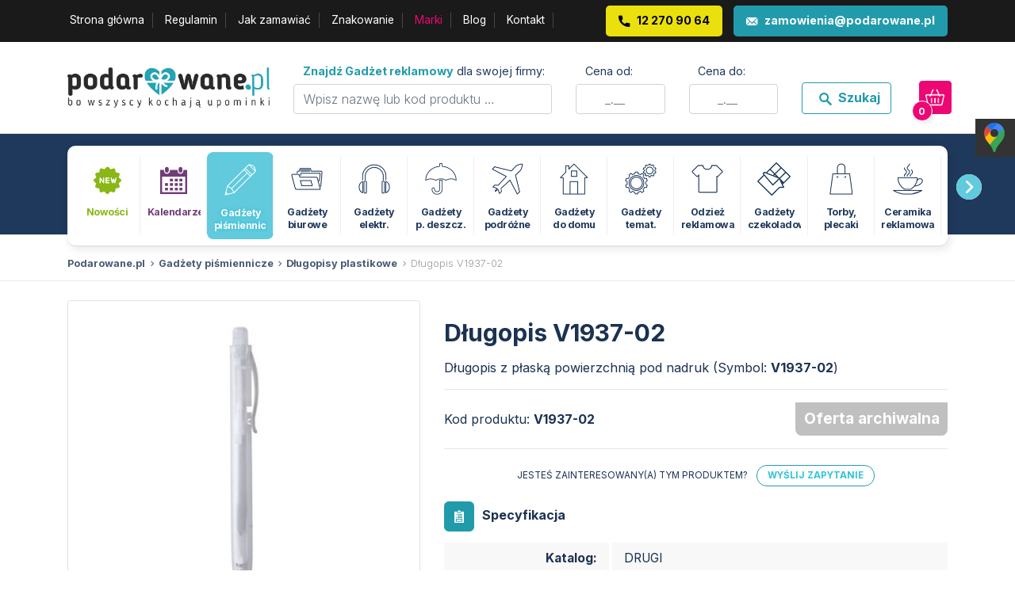

--- FILE ---
content_type: text/html; charset=utf-8
request_url: https://podarowane.pl/gadzety-reklamowe/artykuly-pismiennicze/dlugopisy-plastikowe/dlugopis-v1937-02.html
body_size: 9446
content:
<!DOCTYPE html>
<html lang="pl-PL" class="wf-loading">
<head><meta charset="UTF-8"><meta name="viewport" content="width=device-width, initial-scale=1.0"><style>.wf-loading{background:rgba(255,255,255,.3) url('/dist/images/anim-wait.gif') no-repeat center center;height:100%;overflow:hidden;opacity:.1;filter:blur(10px) grayscale(60%)}.wf-active *,.wf-inactive *{-webkit-transition:opacity 1s ease-out;-moz-transition:opacity 1s ease-out;-o-transition:opacity 1s ease-out;transition:opacity 1s ease-out}</style>
<link rel="stylesheet" href="/dist/css/all_styles-v3.css?apmmms"><script>var _base_url = '/';</script>
<title>Długopis V1937-02 - Podarowane.pl</title>

        <!-- Google tag (gtag.js) -->
        <script async src="https://www.googletagmanager.com/gtag/js?id=G-DK3EVXW98B"></script>
        <script>
        window.dataLayer = window.dataLayer || [];
        function gtag(){dataLayer.push(arguments);}
        gtag('js', new Date());

        gtag('config', 'G-DK3EVXW98B');
        </script>


        
<meta name="description" content="">
<meta property="og:site_name" content="PODAROWANE.PL">
<meta property="og:title" content="Długopis V1937-02">
<meta property="og:type" content="article">
<meta property="og:url" content="https://podarowane.pl/">
<meta property="og:image" content="https://podarowane.pl/static/frontend/images/podarowane-logo.png">
<meta property="og:description" content="">
<meta name="twitter:card" content="summary">
<meta name="twitter:title" content="Długopis V1937-02">
<meta name="twitter:url" content="https://podarowane.pl/">
<meta name="twitter:description" content="">
<meta name="twitter:image" content="https://podarowane.pl/static/frontend/images/podarowane-logo.png">
<meta name="verify-v1" content="2i4ardTIgvwRdO6kefkVChhFndlLcd70C8t8qQ7VqSo=">
<meta name="google-site-verification" content="djAOpGP9S31W4AxcLqj_HW-YuLnPlgKR36Vj_2A6ABo">
<!-- Google tag (gtag.js) -->
<script async src="https://www.googletagmanager.com/gtag/js?id=G-5MF1XSTHGK"></script><script>window.dataLayer=window.dataLayer || [];function gtag(){dataLayer.push(arguments);}gtag('js',new Date());gtag('config','G-5MF1XSTHGK');</script>
<meta name="robots" content="all"><link rel="canonical" href="https://podarowane.pl/gadzety-reklamowe/artykuly-pismiennicze/dlugopisy-plastikowe/dlugopis-v1937-02.html">
<meta name="revisit-after" content="1 days">
<meta name="GOOGLEBOT" content="NOODP">
<script type="application/ld+json">{
"@context": "http://schema.org",
"@type": "LocalBusiness",
"address": {"@type": "PostalAddress",
"addressLocality": "Rzeszotary",
"streetAddress": "Kasztanowa 26",
"postalCode": "32-040",
"addressRegion": "małopolskie"
},
"name": "Podarowane.pl",
"email": "zamowienia@podarowane.pl",
"telephone": "122709064",
"vatID": "9442247162",
"image": "https://podarowane.pl/static/frontend/images/podarowane-logo.png"
}</script>
<script type="application/ld+json">
{
"@context": "http://schema.org",
"@type": "WebSite",
"url": "https://podarowane.pl/",
"potentialAction": {
"@type": "SearchAction",
"target": "https://podarowane.pl/szukaj,f,{search_term_string},cena_od,0.00,cena_do,0.00,szukaj,1.html",
"query-input": "required name=search_term_string"
}
}
</script>
<link rel="apple-touch-icon" sizes="180x180" href="/static/frontend/favicons/apple-touch-icon.png?v=M4ymAENMKq">
<link rel="icon" type="image/png" sizes="32x32" href="/static/frontend/favicons/favicon-32x32.png?v=M4ymAENMKq">
<link rel="icon" type="image/png" sizes="16x16" href="/static/frontend/favicons/favicon-16x16.png?v=M4ymAENMKq">
<link rel="manifest" href="/static/frontend/favicons/manifest.json?v=M4ymAENMKq">
<link rel="mask-icon" href="/static/frontend/favicons/safari-pinned-tab.svg?v=M4ymAENMKq" color="#5bbad5">
<link rel="shortcut icon" href="/static/frontend/favicons/favicon.ico?v=M4ymAENMKq">
<meta name="apple-mobile-web-app-title" content="podarowane.pl">
<meta name="application-name" content="podarowane.pl">
<meta name="msapplication-config" content="/static/frontend/favicons/browserconfig.xml?v=M4ymAENMKq">
<meta name="theme-color" content="#23a3b4">
<meta class="viewport" name="viewport" content="width=device-width, initial-scale=1.0">
<meta http-equiv="X-UA-Compatible" content="IE=edge">
<link rel="dns-prefetch" href="//fonts.googleapis.com">
<link rel="preconnect" href="https://fonts.gstatic.com" crossorigin>
<script type="text/javascript">
if ( typeof WebFontConfig === "undefined" ) WebFontConfig = new Object();
WebFontConfig['google'] = {families: [
'Nunito:400,500,600,700,800:latin,latin-ext',
'Inter:100,300,400,500,700,900:latin,latin-ext'
]};
(function() {
var wf = document.createElement( 'script' );
wf.src = '//ajax.googleapis.com/ajax/libs/webfont/1.6.26/webfont.js';
wf.type = 'text/javascript';
wf.async = 'true';
var s = document.getElementsByTagName( 'script' )[0];
s.parentNode.insertBefore( wf, s );
})();
</script>
<!-- Facebook Pixel Code -->
<script>
!function(f,b,e,v,n,t,s)
{if(f.fbq)return;n=f.fbq=function(){n.callMethod?
n.callMethod.apply(n,arguments):n.queue.push(arguments)};
if(!f._fbq)f._fbq=n;n.push=n;n.loaded=!0;n.version='2.0';
n.queue=[];t=b.createElement(e);t.async=!0;
t.src=v;s=b.getElementsByTagName(e)[0];
s.parentNode.insertBefore(t,s)}(window,document,'script',
'https://connect.facebook.net/en_US/fbevents.js');
fbq('init', '1742034292504435');
fbq('track','PageView');
</script>
<noscript><img height="1" width="1" src="https://www.facebook.com/tr?id=1742034292504435&ev=PageView&noscript=1"/></noscript>
<!-- End Facebook Pixel Code -->
<!-- Google Tag Manager -->
<script>(function(w,d,s,l,i){w[l]=w[l]||[];w[l].push({'gtm.start':
new Date().getTime(),event:'gtm.js'});var f=d.getElementsByTagName(s)[0],
j=d.createElement(s),dl=l!='dataLayer'?'&l='+l:'';j.async=true;j.src=
'https://www.googletagmanager.com/gtm.js?id='+i+dl;f.parentNode.insertBefore(j,f);
})(window,document,'script','dataLayer','GTM-NKGSWZ2');</script>
<!-- End Google Tag Manager -->
</head>
<body>
<!-- Google Tag Manager (noscript) -->
<noscript><iframe src="https://www.googletagmanager.com/ns.html?id=GTM-NKGSWZ2" height="0" width="0" style="display:none;visibility:hidden"></iframe></noscript>



  <!-- End Google Tag Manager (noscript) -->
  <div class="nav-head-top  d-md-block" style="overflow-x: hidden !important">
  <div class="container">
  <div class="row">
  <div class="col-12 col-lg-7">
  <ul class="nav fns m-menu-1">
  <li class="nav-item d-none d-lg-inline-block">
  <a class="nav-link" href="/">Strona główna</a>
  </li>
  <li class="nav-item">
  <a class="nav-link" href="/regulamin.html">Regulamin</a>
  </li>
  <li class="nav-item">
  <a class="nav-link" href="/jak-zamawiac.html">Jak zamawiać</a>
  </li>
  <li class="nav-item">
  <a class="nav-link" href="/techniki-znakowania.html">Znakowanie</a>
  </li>
  <li class="nav-item">
  <a class="nav-link" href="/marki.html" style="color:#ec0773 !important">Marki</a>
  </li>
  <li class="nav-item">
  <a class="nav-link" href="/blog/">Blog</a>
  </li>
  <li class="nav-item">
  <a class="nav-link" href="/kontakt.html">Kontakt</a>
  </li>

  </ul>
  </div>
  <div class="col-12 col-lg-5">
  <ul class="nav ws ns float-right">
  <li class="nav-item">
  <a href="tel:122709064" class="nav-link nav-phone nav-rounded">12 270 90 64</a>
  </li>
  <li class="nav-item">
  <a href="mailto:zamowienia@podarowane.pl" class="nav-link nav-email nav-rounded">zamowienia@podarowane.pl</a>
  </li>
  </ul>
  </div>
  </div>
  </div>
  </div>
  
  <div class="container my-4">
  <div class="row  align-items-center">
  <div class="col-6 col-md-4 col-lg-3 navbar-logo">
  <a href="/" title="Podarowane.pl"><img src="https://podarowane.pl/static/frontend/images/podarowane-logo.png" alt="Podarowane.pl" class="w-100 navbar-logo-img "></a>
  </div>
  <div class="col-6 col-md-8 text-right d-inline-block d-lg-none">
  <button class="btn-head btn-search" data-toggle-element="h-search-box"></button>
  <button class="btn-head btn-menu" data-toggle-element="h-mobile-menu"></button>
  <a href="/zapytanie" class="btn-head btn-cart"><span class="b-badge">0</span><span class="icon-search hi"></span></a>
    </div>

  <div class="col-12 col-lg-9 d-none d-lg-flex align-items-center search__box" id="h-search-box">
  <form action="/szukaj/index">
  <div class="row px-0">
  <div class="col-12 col-md-5">
  <div class="form-group">
  <label class="text-truncate"><b style="font-weight: 600;">Znajdź Gadżet reklamowy</b> dla swojej firmy:</label>
  <input type="text" name="fraza" class="search-autocomplete form-control" placeholder="Wpisz nazwę lub kod produktu &hellip;">
  </div>
  </div>
  <div class="col-2 d-none d-md-block">
  <div class="form-group">
  <label class="text-truncate">Cena od:</label>
  <input type="number" name="cena_od" class="form-control text-center" placeholder="_.__">
  </div>
  </div>
  <div class="col-2 d-none d-md-block">
  <div class="form-group">
  <label class="text-truncate">Cena do:</label>
  <input type="number" name="cena_do" class="form-control text-center"  placeholder="_.__"  />
  </div>
  </div>
  <div class="col-2 d-none d-md-block">
  <div class="form-group">
  <label class="text-truncate">&nbsp;</label>
  <button type="submit" class="w-100 btn btn-outline-primary"><span class="icon-search mx-2"></span><b class="d-none d-xl-inline-block">Szukaj</b></button>
  </div>
  </div>
  <div class="col-1">
  <a href="/zapytanie" class="btn-head btn-cart d-block w-100"><span class="b-badge">0</span><span class="icon-search hi"></span></a>
  </div>
  </div>
  </form>
  </div>
  </div>
  </div>

      
			<div class="header__categories">
			<div class="container">
				<div class="row">
					<div class="col-12">
						<div class="sc-element">
						<div class="nav-categories owl-carousel nv-c d-flex flex-nowrap align-items-end justify-content-start m-menu-2">
																							<div class="nav-item nav-item-new ">
									<a title="Nowości" href="/nowosci.html" target="_self">
																					<span class="ic icon-new"></span>
																				<b>Nowości</b>
									</a>
								</div>
																							<div class="nav-item nav-item-calendar ">
									<a title="Kalendarze" href="/kalendarze.html" target="_self">
																					<span class="ic icon-calendar"></span>
																				<b>Kalendarze</b>
									</a>
								</div>
																							<div class="nav-item nav-item-pen active">
									<a title="Gadżety piśmiennicze" href="/gadzety-pismiennicze-37.html" target="_self">
																					<span class="ic ic-image">
												<img src="/dist/images/ico/gadzety-pismiennicze.png" alt="Gadżety piśmiennicze" />
											</span>
																				<b>Gadżety piśmiennicze</b>
									</a>
								</div>
																							<div class="nav-item nav-item-office ">
									<a title="Gadżety biurowe" href="/gadzety-biurowe-57.html" target="_self">
																					<span class="ic ic-image">
												<img src="/dist/images/ico/gadzety-biurowe.png" alt="Gadżety biurowe" />
											</span>
																				<b>Gadżety biurowe</b>
									</a>
								</div>
																							<div class="nav-item nav-item-electronic ">
									<a title="Gadżety elektr." href="/gadzety-reklamowe/gadzety-elektroniczne.html" target="_self">
																					<span class="ic ic-image">
												<img src="/dist/images/ico/gadzety-elektroniczne.png" alt="Gadżety elektr." />
											</span>
																				<b>Gadżety elektr.</b>
									</a>
								</div>
																							<div class="nav-item nav-item-umbrella ">
									<a title="Gadżety &lt;br /&gt;p. deszcz. i przeciwsłoneczne" href="/gadzety-reklamowe/gadzety-przeciwdeszczowe-i-przeciwsloneczne.html" target="_self">
																					<span class="ic ic-image">
												<img src="/dist/images/ico/gadzety-przeciwdeszczowe.png" alt="Gadżety <br />p. deszcz. i przeciwsłoneczne" />
											</span>
																				<b>Gadżety <br />p. deszcz. i przeciwsłoneczne</b>
									</a>
								</div>
																							<div class="nav-item nav-item-travel ">
									<a title="Gadżety podróżne" href="/gadzety-reklamowe/gadzety-podrozne.html" target="_self">
																					<span class="ic ic-image">
												<img src="/dist/images/ico/gadzety-podrozne.png" alt="Gadżety podróżne" />
											</span>
																				<b>Gadżety podróżne</b>
									</a>
								</div>
																							<div class="nav-item nav-item-home ">
									<a title="Gadżety do domu" href="/gadzety-reklamowe/gadzety-do-domu.html" target="_self">
																					<span class="ic ic-image">
												<img src="/dist/images/ico/gadzety-do-domu.png" alt="Gadżety do domu" />
											</span>
																				<b>Gadżety do domu</b>
									</a>
								</div>
																							<div class="nav-item nav-item-custom ">
									<a title="Gadżety temat." href="/gadzety-reklamowe/gadzety-tematyczne.html" target="_self">
																					<span class="ic ic-image">
												<img src="/dist/images/ico/gadzety-tematyczne.png" alt="Gadżety temat." />
											</span>
																				<b>Gadżety temat.</b>
									</a>
								</div>
																							<div class="nav-item nav-item-wear ">
									<a title="Odzież reklamowa" href="/odziez-reklamowa.html" target="_self">
																					<span class="ic ic-image">
												<img src="/dist/images/ico/odziez-reklamowa.png" alt="Odzież reklamowa" />
											</span>
																				<b>Odzież reklamowa</b>
									</a>
								</div>
																							<div class="nav-item nav-item- ">
									<a title="Gadżety czekoladowe" href="/gadzety-czekoladowe.html" target="_self">
																					<span class="ic ic-image">
												<img src="/dist/images/ico/gadzety-czekoladowe.png" alt="Gadżety czekoladowe" />
											</span>
																				<b>Gadżety czekoladowe</b>
									</a>
								</div>
																							<div class="nav-item nav-item-bags ">
									<a title="Torby, plecaki" href="/gadzety-reklamowe/torby-plecaki.html" target="_self">
																					<span class="ic ic-image">
												<img src="/dist/images/ico/torby-plecaki.png" alt="Torby, plecaki" />
											</span>
																				<b>Torby, plecaki</b>
									</a>
								</div>
																							<div class="nav-item nav-item-ceramic ">
									<a title="Ceramika reklamowa" href="/ceramika-reklamowa-139.html" target="_self">
																					<span class="ic ic-image">
												<img src="/dist/images/ico/ceramika-reklamowa.png" alt="Ceramika reklamowa" />
											</span>
																				<b>Ceramika reklamowa</b>
									</a>
								</div>
																							<div class="nav-item nav-item-blind ">
									<a title="Gadżety odblaskowe" href="/gadzety-odblaskowe.html" target="_self">
																					<span class="ic ic-image">
												<img src="/dist/images/ico/gadzety-odblaskowe.png" alt="Gadżety odblaskowe" />
											</span>
																				<b>Gadżety odblaskowe</b>
									</a>
								</div>
																							<div class="nav-item nav-item-recycling ">
									<a title="Gadżety &lt;br /&gt;EKO" href="/gadzety-ekologiczne.html" target="_self">
																					<span class="ic ic-image">
												<img src="/dist/images/ico/gadzety-eko.png" alt="Gadżety <br />EKO" />
											</span>
																				<b>Gadżety <br />EKO</b>
									</a>
								</div>
																							<div class="nav-item nav-item-skin ">
									<a title="Artykuły skórzane" href="http://podarowane.persona.gift" target="_blank">
																					<span class="ic ic-image">
												<img src="/dist/images/ico/artykuly-skorzane.png" alt="Artykuły skórzane" />
											</span>
																				<b>Artykuły skórzane</b>
									</a>
								</div>
																							<div class="nav-item nav-item-candy ">
									<a title="Słodycze reklamowe" href="/slodycze-reklamowe.html" target="_self">
																					<span class="ic ic-image">
												<img src="/dist/images/ico/slodycze-reklamowe.png" alt="Słodycze reklamowe" />
											</span>
																				<b>Słodycze reklamowe</b>
									</a>
								</div>
																							<div class="nav-item nav-item-zapachy-reklamowe ">
									<a title="Zapachy reklamowe" href="/zapachy-reklamowe.html" target="_self">
																					<span class="ic ic-image">
												<img src="/dist/images/ico/zapachy-reklamowe.png" alt="Zapachy reklamowe" />
											</span>
																				<b>Zapachy reklamowe</b>
									</a>
								</div>
																							<div class="nav-item nav-item-bestseller ">
									<a title="Bestsellery" href="/bestsellery.html" target="_self">
																					<span class="ic icon-bestseller"></span>
																				<b>Bestsellery</b>
									</a>
								</div>
														</div>
						</div>
					</div>
				</div>
			</div>
		</div>
	
  

        <div class="breadcrumbs__container">
        <div class="container">
            <div class="row">
                <div class="col-12 breadcrumbs">
                    <a href="/">Podarowane.pl</a>
                                                                                        <a href="/gadzety-pismiennicze-37.html">Gadżety piśmiennicze</a>
                        	         			            	                                                                        <a href="/gadzety-reklamowe/artykuly-pismiennicze/dlugopisy-plastikowe.html">Długopisy plastikowe</a>
                        	         			            	                                            	         			            	                    	            		<span class="active">Długopis V1937-02</span>
	            		            	                </div>
            </div>
        </div>
    </div>



<script type="application/ld+json">{"@context":"http:\/\/schema.org","@type":"BreadcrumbList","itemListElement":[{"@type":"ListItem","position":1,"item":{"@id":"\/gadzety-pismiennicze-37.html","name":"Gad\u017cety pi\u015bmiennicze"}},{"@type":"ListItem","position":2,"item":{"@id":"\/gadzety-reklamowe\/artykuly-pismiennicze\/dlugopisy-plastikowe.html","name":"D\u0142ugopisy plastikowe"}},{"@type":"ListItem","position":3,"item":{"@id":"\/store\/category\/478","name":"Kategorie"}},{"@type":"ListItem","position":4,"item":{"@id":null,"name":"D\u0142ugopis V1937-02"}}]}</script>  
  
  
  <script type="text/javascript">
    if (typeof fbq != "undefined") fbq('track', 'ViewContent', {"content_name":"D\u0142ugopis V1937-02","content_category":"Gad\u017cety pi\u015bmiennicze > D\u0142ugopisy plastikowe > Kategorie > D\u0142ugopis V1937-02","content_ids":["158584"],"content_type":"product","value":0.56,"currency":"PLN"});
  </script>












<div class="container my-4 product__card">
	<div class="row">
		<div class="col-12 col-lg-5">
			<div class="product__gallery" >
														<a class="photo-zoom sd chocolat-image" title="Długopis V1937-02" href="//media.podarowane.pl//archive-photos/158/dugopis-v1937-02-V1937-02-0-f2f87.jpg">
						<img alt="Długopis V1937-02" data-src="//media.podarowane.pl//archive-photos/158/dugopis-v1937-02-V1937-02-0-f2f87.jpg" src="/dist/images/p.gif" class="p-3 border rounded w-100 lazyload" />
                    </a>
											</div>
		</div>
		<div class="col-12 col-lg-7 pt-2">

                        <div class="content">
                <h1>Długopis V1937-02</h1>

                
                <div class="product__description">
                                                                        <p>Długopis z płaską powierzchnią pod nadruk (Symbol: <b>V1937-02</b>)</p>
                                                                                        </div>

                            </div>


            

			<hr />
			<div class="row my-2 d-flex align-items-center">
				<div class="col-8">
					Kod produktu: <b>V1937-02</b><br />
				</div>
				<div class="col-4">
					<div class="p__price text-center" style="background: silver; font-size: 1.2em; font-weight: bold;">
                        Oferta archiwalna
					</div>
				</div>
			</div>
            <hr />


            <script type="application/ld+json">{"@context":"http:\/\/schema.org","@type":"Product","name":"D\u0142ugopis V1937-02","description":"D\u0142ugopis z p\u0142ask\u0105 powierzchni\u0105 pod nadruk","sku":"V1937-02"}</script>
			
			
							
                    				
                    				
                    				
                    				
                    				
                    				
                    				
                    				
                    										



                <div class="content text-uppercase pt-1 mb-4">
                    <p class="fs-mid text-center">
                        Jesteś zainteresowany(a) tym produktem? <a href="#" class="ml-2 btn btn-sm btn-outline btn-init-form btn-outline-primary btn-round btn-calculate-question" data-product-id="158584" data-product-name="Długopis V1937-02">Wyślij zapytanie</a>
                    </p>
                </div>


							


                

                                    <div class="heading-with-icon pc rect specification mt-4 mb-3 mb-1">Specyfikacja</div>
                    				
                    
					
						<div class="row product__param__row">
							<div class="col-12 col-sm-5 col-md-4 product__param__label">
							    Katalog: 
							</div>
							<div class="col-12 col-sm-7 col-md-8 product__param__value">
								DRUGI							</div>
						</div>

					                
                    
					                
                    
					
						<div class="row product__param__row">
							<div class="col-12 col-sm-5 col-md-4 product__param__label">
							    Ilość sztuk: 
							</div>
							<div class="col-12 col-sm-7 col-md-8 product__param__value">
								2000							</div>
						</div>

					                
                    
					
						<div class="row product__param__row">
							<div class="col-12 col-sm-5 col-md-4 product__param__label">
							    Waga opakowania zbiorczego: 
							</div>
							<div class="col-12 col-sm-7 col-md-8 product__param__value">
								13							</div>
						</div>

					                
                    
					
						<div class="row product__param__row">
							<div class="col-12 col-sm-5 col-md-4 product__param__label">
							    Rozmiar opakowania zbiorczego: 
							</div>
							<div class="col-12 col-sm-7 col-md-8 product__param__value">
								55 x 28 x 28 cm							</div>
						</div>

					                
                    
					                
                    
					
						<div class="row product__param__row">
							<div class="col-12 col-sm-5 col-md-4 product__param__label">
							    Rozmiar produktu: 
							</div>
							<div class="col-12 col-sm-7 col-md-8 product__param__value">
								1 x 14,5 x 0,8 cm							</div>
						</div>

					                
                    
					
						<div class="row product__param__row">
							<div class="col-12 col-sm-5 col-md-4 product__param__label">
							    Materiał: 
							</div>
							<div class="col-12 col-sm-7 col-md-8 product__param__value">
								AS							</div>
						</div>

					                
                    
					
						<div class="row product__param__row">
							<div class="col-12 col-sm-5 col-md-4 product__param__label">
							    Kolor: 
							</div>
							<div class="col-12 col-sm-7 col-md-8 product__param__value">
								biały							</div>
						</div>

					                                
                                
							
				
        </div>
		
		<div class="col-12 col-lg-5">
			            </div>
            <div class="col-12 col-lg-7">
               


				

            </div>
        </div>
	</div>
	
	



    <div class="s-footer-contact py-5 mt-4">
        <div class="container">
            <div class="row">
                <div class="col-12">
                    <div class="heading-with-icon circle support mb-3 fwn">Szybkie zapytanie</div>
                </div>
            </div>
                <form id="contact-form">
                
                    <input type="hidden" name="form_type" value="footer">
                    <input type="hidden" name="form_token" value="">

                    <div id="gcaptcha-e"></div>

                    <div class="row">
                        <div class="col-12 col-md-6 col-lg-5 col-xl-4">
                            <div class="form-group row px-3 px-md-0">
                                <label class="col-5 col-form-label">Imię i nazwisko:</label>
                                <input name="imie_nazwisko" type="text" class="form-control col-7" />
                            </div>
                        
                            <div class="form-group row px-3 px-md-0">
                                <label class="col-5 col-form-label">Nazwa firmy:</label>
                                <input name="nazwa_firmy" type="text" class="form-control col-7" />
                            </div>

                            <div class="form-group row px-3 px-md-0">
                                <label class="col-5 col-form-label">Telefon:</label>
                                <input name="telefon" type="text" class="form-control col-7" />
                            </div>

                            <div class="form-group row px-3 px-md-0">
                                <label class="col-5 col-form-label">E-mail:</label>
                                <input name="email" type="text" class="form-control col-7" />
                            </div>
                            <div class="form-group row px-3 px-md-0">
                                <label class="col-5 col-form-label">Załącznik:</label>
                                <button type="button" class="btn btn-sm btn-outline-secondary btn-upload-file col-6 col-sm-4 col-md-5 text-left text-truncate" /><span class="icon-upload ml-1 mr-2"></span><b>Dodaj załącznik</b></button>
                            </div>
                        </div>
                        <div class="col-12 col-md-6 col-lg-7 col-xl-8">
                            <textarea name="tresc" class="form-control" rows="6"></textarea>

                            <div class="form-check mt-3">
                                <input class="form-check-input" name="zgoda1" type="checkbox" value="Wyrażam zgodę na przetwarzanie danych osobowych zgodnie z klauzulą informacyjną podaną poniżej w zakresie podanym w formularzu kontaktowym w celu przygotowania i przekazania mi odpowiedzi na moją wiadomość." id="contactFormCheckbox">
                                <label class="form-check-label text-justify form-clause nrm" for="contactFormCheckbox">
                                    Wyrażam zgodę na przetwarzanie danych osobowych zgodnie z klauzulą informacyjną podaną poniżej w zakresie podanym w formularzu kontaktowym w celu przygotowania i przekazania mi odpowiedzi na moją wiadomość.
                                </label>
                            </div> 
                            <div class="form-check mt-1">
                                <input class="form-check-input" name="zgodaNewsletter" type="checkbox" value="Tak" id="contactFormNewsletter">
                                <label class="form-check-label text-justify form-clause nrm" for="contactFormNewsletter">
                                    
                                        Wyrażam zgodę na otrzymywanie drogą elektroniczną na wskazany przeze mnie adres email informacji handlowej <a href="#" class="form-clause-more-btn" rel="nofollow">rozwiń &raquo;<br /> </a>
                                        <span class="form-clause-more-content">
                                            w rozumieniu art. 10 ust. 1 ustawy z dnia 18 lipca 2002 roku o świadczeniu usług drogą elektroniczną od Podarowane.pl Biedrzycki Spółka Jawna z siedzibą w Rzeszotarach, przy ul. Kasztanowowej 26 (32-040 Świątniki Górne).  
                                        </span>
                                        
                                </label>
                            </div> 
                            <div class="row">
                                <div class="col-12 col-lg-8 order-2 order-lg-1">
                                    <div class="form-clause mut mt-1">
                                        Administratorem Pani/a danych osobowych pozyskanych za pomocą tego formularza będzie: Podarowane.pl Biedrzycki Spółka Jawna z siedzibą w Rzeszotarach, przy ul.&nbsp;Kasztanowowej 26 (32-040 Świątniki Górne), dalej jako: „Podarowane.pl” <a href="#" class="form-clause-more-btn" rel="nofollow">rozwiń &raquo;</a>
                                        <div class="form-clause-more-content">
                                            W szczególności: imienia, nazwiska, adresu email i/lub numeru telefonu. Podanie danych jest dobrowolne, niemniej jednak ich brak uniemożliwi Administratorowi kontakt z Panią/Panem i udzieleniem odpowiedzi. Przetwarzanie danych osobowych odbywać się będzie za Pana/Pani zgodą. Zgoda na przetwarzanie danych osobowych może być w każdym czasie cofnięta.
                                            <br />Dane będą przechowywane przez czas potrzebny do załatwienia sprawy. Po zakończeniu tego okresu Podarowane.pl może przechowywać Pana/Pani dane osobowe również przez okres, w którym jest to konieczne w związku z ciążącymi na Podarowane.pl obowiązkami w zakresie archiwizacji dokumentacji (w tym przypadku dane przetwarzane będą w celu realizacji prawnie uzasadnionego interesu administratora danych, jakim jest możliwość wypełnienie obowiązków wobec organów państwa). Przysługuje Panu/Pani prawo do żądania od Podarowane.pl dostępu do jego danych osobowych, ich sprostowania, usunięcia lub ograniczenia przetwarzania, a także prawo do wniesienia sprzeciwu wobec przetwarzania i prawo do przenoszenia danych. Panu/Pani przysługuje również prawo do wniesienia skargi do organu nadzorczego w związku z przetwarzaniem jego danych osobowych.
                                            <br />Preferowany kontakt z administratorem danych osobowych następuje za pośrednictwem poczty elektronicznej: rodo@podarowane.pl
                                        </div>
                                    </div>
                                </div>
                                <div class="col-12 col-lg-4 order-1 order-lg-2">
                                    <button id="footer-form-submit" type="submit" class="btn w-100 btn-primary mt-2 mb-3 mt-2" /><b>Wyślij teraz</b><span class="mx-2 icon-send"></span></button>
                                </div>
                            </div>
                            <div class="row">
                                <div class="col-12 form-clause">
                                    <b class="form-status"></b>
                                </div>
                            </div>
                        </div>
                </div>
                <div id="emplacementRecaptcha"></div>
            </form>
        </div>
    </div>


    <div class="s-footer py-5">
        <div class="container">
            <div class="row">
                <div class="col-6 col-md-6 col-xl-2 order-1 order-xl-1 order-md-3 pb-3 pb-xl-0">
                    <div class="heading-with-icon circle company fwn">Firma</div>
                    <ul class="list-unstyled ml-5">
                        <li><a href="/kontakt.html">Kontakt</a></li>
                        <li><a href="/blog">Blog</a></li>
                    </ul>
                </div>
                <div class="col-12 col-md-6 col-xl-3 order-4 order-xl-3 order-md-2 pb-3 pb-xl-0">
                    <div class="heading-with-icon circle sign fwn">Znakowanie gadżetów</div>
                    <ul class="list-unstyled ml-5">
                                                                                    <li><a href="/techniki-znakowania-380/dtf.html" title="DTF">DTF</a></li>
                                                            <li><a href="/techniki-znakowania-380/termotransfer.html" title="Termotransfer">Termotransfer</a></li>
                                                            <li><a href="/techniki-znakowania-380/sitodruk.html" title="Sitodruk">Sitodruk</a></li>
                                                            <li><a href="/techniki-znakowania-380/druk-uv.html" title="Druk UV">Druk UV</a></li>
                                                            <li><a href="/techniki-znakowania-380/tampodruk.html" title="Tampodruk">Tampodruk</a></li>
                                                            <li><a href="/techniki-znakowania-380/grawerowanie-laserem.html" title="Grawerowanie laserem">Grawerowanie laserem</a></li>
                                                            <li><a href="/techniki-znakowania-380/kalkomania.html" title="Kalkomania">Kalkomania</a></li>
                                                            <li><a href="/techniki-znakowania-380/tloczenie.html" title="Tłoczenie">Tłoczenie</a></li>
                                                            <li><a href="/techniki-znakowania-380/haft.html" title="Haft">Haft</a></li>
                                                                                                  
                                            </ul>
                </div>
                <div class="col-6 col-md-6 col-xl-3 order-2 order-xl-3 order-md-4 pb-3 pb-xl-0">
                    <div class="heading-with-icon circle help fwn">Pomoc</div>
                    <ul class="list-unstyled ml-5">
                        <li><a href="/regulamin.html">Regulamin</a></li>
                        <li><a href="/jak-zamawiac.html">Jak zamawiać</a></li>
                        <li><a href="/pytania-i-odpowiedzi.html">Pytania i odpowiedzi</a></li>
                        <li><a href="/kalkulatory/">Kalkulator nadruków</a></li>
                    </ul>
                </div>
                <div class="col-12 col-md-6 col-xl-4 pb-3 pb-xl-0 order-md-1 order-xl-4">
                    <div class="heading-with-icon circle location fwn">Kontakt</div>
                    <div class="ml-5">
                        <p>
                            <b>Podarowane.pl Biedrzycki Spółka jawna</b><br />
                            32-040 Rzeszotary, ul. Kasztanowa 26<br />
                            woj. małopolskie
                        </p>
                        <p>
                            <span class="icon-phone d-inline-block"></span> tel. <a href="tel:+48122709064">+48 (12) 270 90 64</a><br />
                            <span class="icon-mail d-inline-block"></span> e-mail: <a href="mailto:info@podarowane.pl">info@podarowane.pl</a><br />
                            <span class="icon-facebook d-inline-block"></span> facebook: <a href="https://www.facebook.com/podarowane" target="_blank"> /podarowane</a>
                        </p>
                    </div>

                </div>

            </div>
			
			<div class="row">
				<div class="col-12 col-md-6 col-xl-4 order-4 order-xl-4 order-md-2 pb-3 pb-xl-0">
					<div class="heading-with-icon">Gadżety reklamowe</div>
                    <ul class="list-unstyled ml-5">
                        <li><a href="/gadzety-reklamowe-bochnia.html">Gadżety Bochnia</a></li>
                        <li><a href="/gadzety-reklamowe-brzesko.html">Gadżety Brzesko</a></li>
						<li><a href="/gadzety-reklamowe-krzeszowice.html">Gadżety Krzeszowice</a></li>
						<li><a href="/gadzety-reklamowe-myslenice.html">Gadżety Myślenice</a></li>
						<li><a href="/gadzety-reklamowe-niepolomice.html">Gadżety Niepołomice</a></li>
						<li><a href="/gadzety-reklamowe-nowy-sacz.html">Gadżety Nowy Sącz</a></li>
						<li><a href="/gadzety-reklamowe-skawina.html">Gadżety Skawina</a></li>
						<li><a href="/gadzety-reklamowe-tarnow.html">Gadżety Tarnów</a></li>
						<li><a href="/gadzety-reklamowe-wieliczka.html">Gadżety Wieliczka</a></li>
                    </ul>
				</div>
				<div class="col-12 col-md-6 col-xl-4 order-4 order-xl-4 order-md-2 pb-3 pb-xl-0">
					<div class="heading-with-icon">Nadruki reklamowe</div>
                    <ul class="list-unstyled ml-5">
						<li><a href="/nadruki-reklamowe-bochnia.html">Nadruki Bochnia</a></li>
						<li><a href="/nadruki-reklamowe-brzesko.html">Nadruki Brzesko</a></li>
						<li><a href="/nadruki-reklamowe-krakow.html">Nadruki Kraków</a></li>
						<li><a href="/nadruki-reklamowe-krzeszowice.html">Nadruki Krzeszowice</a></li>
						<li><a href="/nadruki-reklamowe-myslenice.html">Nadruki Myślenice</a></li>
						<li><a href="/nadruki-reklamowe-niepolomice.html">Nadruki Niepołomice</a></li>
						<li><a href="/nadruki-reklamowe-nowy-sacz.html">Nadruki Nowy Sącz</a></li>
						<li><a href="/nadruki-reklamowe-skawina.html">Nadruki Skawina</a></li>
						<li><a href="/nadruki-reklamowe-tarnow.html">Nadruki Tarnów</a></li>
						<li><a href="/nadruki-reklamowe-wieliczka.html">Nadruki Wieliczka</a></li>
                    </ul>
				</div>
				<div class="col-12 col-md-6 col-xl-4 order-4 order-xl-4 order-md-2 pb-3 pb-xl-0">
					<div class="heading-with-icon"><a href="/odziez-reklamowa.html">Odzież reklamowa</a></div>
                    <ul class="list-unstyled ml-5">
						<li><a href="/odziez-reklamowa-brzesko.html">Odzież reklamowa Brzesko</a></li>
						<li><a href="/odziez-reklamowa-bochnia.html">Odzież reklamowa Bochnia</a></li>
						<li><a href="/odziez-reklamowa-krzeszowice.html">Odzież reklamowa Krzeszowice</a></li>
						<li><a href="/odziez-reklamowa-myslenice.html">Odzież reklamowa Myślenice</a></li>
						<li><a href="/odziez-reklamowa-niepolomice.html">Odzież reklamowa Niepołomice</a></li>
						<li><a href="/odziez-reklamowa-nowy-sacz.html">Odzież reklamowa Nowy Sącz</a></li>
						<li><a href="/odziez-reklamowa-skawina.html">Odzież reklamowa Skawina</a></li>
						<li><a href="/odziez-reklamowa-tarnow.html">Odzież reklamowa Tarnów</a></li>
						<li><a href="/odziez-reklamowa-wieliczka.html">Odzież reklamowa Wieliczka</a></li>
                    </ul>
				</div>
			</div>
        </div>

    </div>

    

    <div id="pmodal" class="modal fade bd-example-modal-xl" tabindex="-1" role="dialog" aria-labelledby="myExtraLargeModalLabel" aria-hidden="true">
        <div class="modal-dialog modal-xl" role="document">
            <div class="modal-content">
                <div class="modal-header">
                    <h5 class="modal-title fwm" id="exampleModalLabel"></h5>
                    <button type="button" class="close" data-dismiss="modal" aria-label="Close">
                        <span aria-hidden="true">&times;</span>
                    </button>
                </div>
                <div class="modal-body"></div>
            </div>
        </div>
    </div>

        <script src="/dist/scripts/pack.js?abs"></script>
    <script src="/dist/scripts/script.js?p=1sa"></script>




 

      <script type="text/javascript">        
                   
         var _gaq = _gaq || [];
         _gaq.push(['_setAccount', 'UA-204603-49']);
         _gaq.push(['_trackPageview']);

         (function () {
            var ga = document.createElement('script');
            ga.type = 'text/javascript';
            ga.async = true;
            ga.src = ('https:' == document.location.protocol ? 'https://ssl' : 'http://www') + '.google-analytics.com/ga.js';
            var s = document.getElementsByTagName('script')[0];
            s.parentNode.insertBefore(ga, s);
         })();

      </script>
      



	
<!-- Smartsupp Live Chat script -->
<script type="text/javascript">
var _smartsupp = _smartsupp || {};
_smartsupp.key = 'fb803ae47811efe166ea3cac3e7132f7a9f44ccd';
window.smartsupp||(function(d) {
  var s,c,o=smartsupp=function(){ o._.push(arguments)};o._=[];
  s=d.getElementsByTagName('script')[0];c=d.createElement('script');
  c.type='text/javascript';c.charset='utf-8';c.async=true;
  c.src='https://www.smartsuppchat.com/loader.js?';s.parentNode.insertBefore(c,s);
})(document);
</script>

<div class="sm-panel">
	<ul>
	<li class="sm-gmap csocial-link"><a href="https://www.google.com/maps/place/Podarowane.pl+Biedrzycki/@49.9460317,19.9692049,15z/data=!4m6!3m5!1s0x4716427faefd3d61:0xeccbf9c7d85b04ba!8m2!3d49.9460317!4d19.9692049!16s%2Fg%2F11b6vft4r9" target="_blank"><img src="/gmap-icon.webp" alt="Google Maps"><span>Google Maps</span></a></li>
		</ul>
</div> 
<span itemscope itemtype="http://schema.org/LocalBusiness">
<meta itemprop="name" content="PODAROWANE.PL Biedrzycki Spółka Jawna">
<meta itemprop="image" content="https://podarowane.pl/static/frontend/images/podarowane-logo.png">
<span itemprop="address" itemscope itemtype="http://schema.org/PostalAddress">
<meta itemprop="streetAddress" content="ul. Kasztanowa 26">
<meta itemprop="addressLocality" content="Rzeszotary">
<meta itemprop="postalCode" content="32-040">
</span>
<span itemprop="location" itemscope itemtype="http://schema.org/Place">
<meta itemprop="logo" content="https://podarowane.pl/static/frontend/images/podarowane-logo.png">
<link itemprop="url" href="https://podarowane.pl/">
<link itemprop="hasMap" href="https://goo.gl/maps/jfRivYNgFvGSgoy56?coh=178572&entry=tt">
<span itemprop="geo" itemscope itemtype="http://schema.org/GeoCoordinates">
<meta itemprop="latitude" content="49.94596265893906">
<meta itemprop="longitude" content="19.9691405269877">
</span>
</span>
<meta itemprop="telephone" content="+48122709064"/>
<meta itemprop="telephone" content="+48607444515"/>
<meta itemprop="openingHours" content="Mo-Fr 07:00-15:00"/>
</span>
</body>
</html>



--- FILE ---
content_type: application/javascript
request_url: https://podarowane.pl/dist/scripts/script.js?p=1sa
body_size: 6600
content:

function receiveGToken(token) {
    console.log('token', token);
}

function onloadCallback() {

    if (recaptcha_render == false) {
        grecaptcha.render('gcaptcha-e', {
            'sitekey' : '6Ld1ZOgUAAAAAKluV1MEqf_jlphaJucnOMcpJkcy',
            'size': 'invisible',
			callback: function(a) { 
				Array.from(document.querySelectorAll('.rc-value')).map(function(da) {
					da.value = a;
				});
				
			}
        });
        recaptcha_render = true;
    }
    


    if (typeof grecaptcha == "object") {
        if (grecaptcha.getResponse() == "") {
            grecaptcha.execute();
        }
    }
}

var contact_form_data = [];
var recaptcha_render = false;
var lib_forms = {
    init: function() {
        $('.form-clause-more-btn').on('click', function() {
            $(this).hide();
            $('.form-clause-more-content', $(this).parents('.form-clause')).show();
            return false;
        });

        $('.btn-init-form').on('click', function() {
            contact_form_data = [];

            if ($(this).attr('data-product-id') != undefined) {
                contact_form_data.push({
                    t: 'product', 
                    element_id: parseInt($(this).data('product-id')), 
                    element_title: $(this).data('product-name'),
                    element_url: $(this).data('product-url'),
                });
            }

            
            if ($(this).attr('data-calculate-id') != undefined) {
                contact_form_data.push({
                    t: 'calculation', 
                    element_id: $(this).data('calculate-id'), 
                    element_title: $(this).data('calculate-name'),
                    element_url: $(this).data('calculate-url'),
                });
            }
            
            lib_forms.build_form_data();

            $.scrollTo('.s-footer-contact', 300);

            return false;
        });

        // Wysyłka formularza
        if ($('#contact-form').length > 0) {

            $('#contact-form *, .sidebar__block__content form *').on('focus', function() {
				
				var fbs = document.createElement('script');
				fbs.async = !0;
				fbs.type = "text/javascript";
				fbs.src = '//static.filestackapi.com/filestack-js/3.x.x/filestack.min.js';
				var b = document.getElementsByTagName("script")[0]; b.parentNode.insertBefore(fbs, b);
				
				
				var fbr = document.createElement('script');
				fbr.async = !0;
				fbr.type = "text/javascript";
				fbr.src = 'https://www.google.com/recaptcha/api.js?onload=onloadCallback&render=explicit';
                fbr.onload = function() {
                    
                }
				var b = document.getElementsByTagName("script")[0]; b.parentNode.insertBefore(fbr, b);
				
                console.log('qqqq');

            });

			$('#contact-form').on('submit', function() {
                formAction = $(this).attr('action') ? $(this).attr('action') : _base_url+'formularz/kontakt/';


				$('input.is-invalid, textarea.is-invalid').removeClass('is-invalid');
        		$('label.err-label').removeClass('err-label');
				$('.form-status').html('<span>Trwa przesyłanie formularza. Proszę czekać ...</span>');
				$.post(formAction, $('#contact-form').serialize(), function(response) {
		  			if (response) {
				  		if (parseInt(response.c) < 0) {
				  			$.each(response.ei, function(index, val) {
				  				$("input[name='"+index+"'],textarea[name='"+index+"']", $('#contact-form')).addClass('is-invalid');
				  				$('label', $($("input[name='"+index+"']").parents('.form-c'))).addClass('err-label');
				  			});
				  			$('.form-status').html('<span class="p-err">Popraw zaznaczone pola formularza.</span>');
				  		} else {
                            if (typeof fbq != "undefined") fbq('track', 'Lead');

                            if ($('.hos').length > 0) $('.hos').hide();
                            
                            if ($('input[name=form_type]', $('#contact-form')).val() == 'footer') {
                                window.dataLayer = window.dataLayer || [];
                                window.dataLayer.push({
                                    event: 'formQuickAskSent'
                                });
                                console.log('form - footer');
                            } else {
                                window.dataLayer = window.dataLayer || [];
                                window.dataLayer.push({
                                    event: 'formDetailAskSent'
                                });
                                console.log('form - other');
                            }

                            $('#contact-form').html('<div class="form-success-info text-center py-3">'+response.t+'</div>').hide().animate({height: 'show'}, 300);
				  		}
				  	}
				}, 'json');
                return false;
            });
            
		}

    },
    build_form_data: function() {
        ch = '';
        if (contact_form_data.length > 0) {
            ch += '<div class="cf-items">';
            $.each(contact_form_data, function() {
                ch += '\
                <div class="cf-item cf-item-'+this.t+'"><b>'+this.element_title+'</a></div>\
                <input type="hidden" name="'+this.t+'_id" value="'+this.element_id+'" />';
            });
            ch += '</div>';
        }

        if ($('#contact-form .contact-form-data').length == 0) {
            $('<div class="contact-form-data">'+ch+'</div>').insertBefore($('#contact-form textarea'))
        } else {
            $('#contact-form .contact-form-data').html(ch);
        }
    }
    
};

var lib_forms_upload = {
    init: function() {
        $('.btn-upload-file').on('click', function() {
            const clientFilestack = filestack.init('AZVXbsQInRSS06l7nK2Xvz');
            const options = {
                onUploadDone: function(res) {
                    if (res.filesUploaded && res.filesUploaded.length > 0 && res.filesUploaded[0]) {
                        lib_forms_upload.receive_file(res.filesUploaded[0].filename, res.filesUploaded[0].url);
                    }
                },
                maxFiles: 1,
                lang: 'pl'
              };
             clientFilestack.picker(options).open();
        })
    },
        
    receive_file: function(filename, url) {
        el = '.btn-upload-file';
		if (filename != undefined) {
			$(el).html('<span class="icon-attachment ml-1 mr-2"></span><span class="nm"><u>' + filename + '</u></span>');

			if ($("input[name='plik_nazwa']", $(el).parents('form')).length == 0) {
				$('<input type="hidden" name="plik_url" value="'+url+'" readonly="true" />').insertAfter($(el));
                $('<input type="hidden" name="plik_nazwa" value="'+filename+'" readonly="true" />').insertAfter($(el));
                
			} else {
				$("input[name='plik_url']", $(el).parents('form')).val(url);
                $("input[name='plik_nazwa']", $(el).parents('form')).val(filename);
               
			}
		}
	},
};


var lib_carousels = {
    init: function() {
        $('.product__gallery__carousel').owlCarousel({
            items: 3,
            margin: 15,
            nav: true,
            dots: false,
            navText: ['','']
        });

        $('.other__gallery__carousel').owlCarousel({
            items: 5,
            margin: 15,
            nav: true,
            dots: false,
            navText: ['',''],
			responsive : {
                700: {
                    items: 3,
                },
				1200: {
					items: 4
				},
				1400: {
					items: 4
				}
			}
        });

        $('.partners__carousel').owlCarousel({
            items: 6,
            margin: 15,
            lazyLoad:true,
            nav: true,
            dots: false,
            navText: ['',''],
            autoplay:true,
            autoplayTimeout: 2000,
            loop: true,
            slideBy: 2,
            autoplayHoverPause:true,
            responsive : {
                300: {
                    items: 1,
                    slideBy: 1
                },
                500: {
                    items: 2,
                },
                700: {
                    items: 3,
                },
                900: {
                    items: 4,
                },                
                1200: {
                    items: 6,
                },
            }
        });

        $('.main-slider').owlCarousel({
            items: 1,
            margin: 0,
            nav: 1 ? true : false,
            dots: 1 ? false : true,
            autoplay:true,
            autoplayTimeout:5000,
            autoplayHoverPause:true,
            navText: document.location.href.match('ns') ? ['<svg xmlns="http://www.w3.org/2000/svg" fill="none" viewBox="0 0 24 24" stroke-width="1.5" stroke="currentColor" class="size-6"><path stroke-linecap="round" stroke-linejoin="round" d="M15.75 19.5 8.25 12l7.5-7.5" /></svg>', '<svg xmlns="http://www.w3.org/2000/svg" fill="none" viewBox="0 0 24 24" stroke-width="1.5" stroke="currentColor" class="size-6"><path stroke-linecap="round" stroke-linejoin="round" d="m8.25 4.5 7.5 7.5-7.5 7.5" /></svg>'] : ['', ''],
        });

       $('.main-slider-short').owlCarousel({
            items: 1,
            margin: 0,
            nav: 1 ? true : false,
            dots: 1 ? false : true,
            autoplay:true,
            autoplayTimeout:5000,
            autoplayHoverPause:true,
            navText: 1 ? ['<svg xmlns="http://www.w3.org/2000/svg" fill="none" viewBox="0 0 24 24" stroke-width="1.5" stroke="currentColor" class="size-6"><path stroke-linecap="round" stroke-linejoin="round" d="M15.75 19.5 8.25 12l7.5-7.5" /></svg>', '<svg xmlns="http://www.w3.org/2000/svg" fill="none" viewBox="0 0 24 24" stroke-width="1.5" stroke="currentColor" class="size-6"><path stroke-linecap="round" stroke-linejoin="round" d="m8.25 4.5 7.5 7.5-7.5 7.5" /></svg>'] : ['', ''],
        });

        $('.nav-categories').owlCarousel({
            items:13,
			stagePadding: 8,
            margin: 0,
            nav:true,
            dots: false,
            navText: ['',''],
            responsive : {
                85: {
                    items: 1,
                    nav: false,
                },
                170: {
                    items: 1,
                    nav: false,
                },
                255: {
                    items: 2,
                    nav: false,
                },
                340: {
                    items: 4,
                },
                425: {
                    items: 5,
                },
                510: {
                    items: 5,
                },
                595: {
                    items: 6,
                },
                680: {
                    items: 7,
                },
                765: {
                    items: 8,
                },
                850: {
                    items: 9,
                },
                935: {
                    items: 10,
                },
                1020: {
                    items: 11,
                },
                1105: {
                    items: 12,
                },
                1200: {
                    items: 13,
                }
            }
        });
    }
};

var lib_buttons = {
    init: function() {
        $('button[data-toggle-element]').on('click', function() {
            toggleElement = $('#'+$(this).data('toggle-element'));
            if (toggleElement.hasClass('open')) {
                toggleElement.removeClass('open');
            } else {
                toggleElement.addClass('open');
            }
            return false;
        });
    }
};

var lib_mobile_menu = {
    init: function() {
        $('<div id="h-mobile-menu" class="mobile__menu"><div class="mobile__menu__header"><button class="btn-close"><span class="icon-close"></span></button></div><div class="mobile__menu__content"></div></div>').insertBefore('.nav-head-top');
        $('.mobile__menu__header').append($('.navbar-logo').html());
        $('.mobile__menu__content').append('<ul class="list-unstyled">'+$('.m-menu-1').html()+'</ul>');
        $('.mobile__menu__content').append('<div class="list-unstyled categories">'+$('.m-menu-2').html()+'</div>');

   
        $.each($('.mobile__menu__content .owl-item'), function() {
         
            $(this).removeClass('owl-item').attr('style','');
        });

        $('.mobile__menu__header .btn-close').on('click', function() {
            $('.mobile__menu').removeClass('open');
            return false;
        });
    }
};

var lib_search = {
    init: function() {

        $('.search-autocomplete').autocomplete({
            serviceUrl: '/szukaj/suggest',
            formatResult: function(dataItem, currentValue) {
                dataItem = dataItem.data;
                rh = '<a href="'+dataItem.pu+'" class="d-flex align-items-center">';
                if (dataItem.pf) rh += '<img class="lazyload xs" src="/dist/images/p.gif" data-src="'+dataItem.pf+'" />';
                rh += '<div class="details"><b>'+dataItem.pn+'</b>Symbol: <em>'+dataItem.ps+'</em></div>'
                rh += '</a>';
                return rh;
            },
            onSearchComplete: function(p) {
                if (search_event == false) {
                  fbq('track', 'Search');
                  search_event = true;
                }
            },
            onSelect: function (suggestion) {
                document.location.href = suggestion.data.pu;
            },
            transformResult: function(response) {
                json = $.parseJSON(response);
                return {
                    suggestions: $.map(json.suggestions, function(dataItem) {
                        return { value: dataItem.pn, data:dataItem };
                    })
                };
            }
        });
    }
};

var lib_calculators = {
    init: function() {
        $('select[id="calculator_selector"]').on('change', function() {
            $('.calculator-block').removeClass('active').hide();
            $('#calculator-' + $(this).val()).addClass('active').show();
            lib_calculators.calculate_current(this);
        });

        $('.calculator_selector_cart').on('change', function() {
            lib_calculators.calculate_current(this);
            ci = this.value;
            
            $.each($('[data-field-calculators]', this.closest('.calculator-block')), function() {
                if ($(this).attr('data-field-calculators').match(ci+',')) {
                    $(this).show();
                } else {
                    $(this).hide();
                }
            });


        });

        $('.calculator-block input').on('change', function() {
            $('.calculator-block input[name="'+$(this).attr('name')+'"]:not(.not-update-all)').val($(this).val());
            lib_calculators.calculate_current(this);
        });
		if ($('.run-calculators').length > 0) {
			$('.run-calculators').on('click', function() {
				lib_modal.show('Kalkulator nadruków', '<iframe src="'+$(this).attr('href')+'?modal=1" id="iframe-b" width="100%" height="200" frameborder="0" border="0"></iframe>');
				return false;
			});
		}
        
        $('.calculator-block input').on('keydown', function() {
            inputName = $(this).attr('name');
            $('.calculator-block input[name="'+inputName+'"]').val($(this).val());
            cb = this;
            setTimeout(function() {
                lib_calculators.calculate_current(cb);
            }, 300);
        });

        $('[data-add-order-item]').on('click', function() {
            document.location.href = '/zapytanie/dodaj?d=' + $(this).attr('data-add-order-item');
        });

        $('.calculate-form').on('submit', function() {
            formData = $(this).serialize();
            formCurrent = this;

            $.ajax({
                type: 'POST',
				url: _base_url+'kalkulatory/oblicz/',
                data: formData,
                dataType: 'json',
				success: function(response) {
                    code = lib_calculators.print_result_from_data(response);
                    //$('#calculator-' + response.kalkulator_id + ' .calculate-result').html(code);  
                    $('.calculate-result', formCurrent).html(code);                    
                }
            });
            return false;
        });

        lib_calculators.fill_calculate_divs();
    },
    fill_calculate_divs: function() {
        $.each($('div[data-calculate-json]'), function() {
            $(this).html(lib_calculators.print_result_from_data(JSON.parse($(this).attr('data-calculate-json'))));
            $(this).removeClass('wait-area');
        });
    },
    print_result_from_data(response) {
        code = '';
        code += '<div class="my-3">';
        if (response.wartosc_produktow) {
            code += '\
                <div class="row product__param__row">\
                <div class="col-12 col-sm-5 col-md-4 product__param__label">\
                    Koszt produktów:\
                </div>\
                <div class="col-12 col-sm-7 col-md-8 product__param__value">\
                    <b>'+response.wartosc_produktow+'</b> zł /netto\
                </div>\
            </div>\
            ';
        }
        
        if (response.cena_jednostkowa_netto) {
            code += '\
                <div class="row product__param__row">\
                <div class="col-12 col-sm-5 col-md-4 product__param__label">\
                    Cena jednostkowa:\
                </div>\
                <div class="col-12 col-sm-7 col-md-8 product__param__value">\
                    <b>'+response.cena_jednostkowa_netto+'</b> zł /netto (nadruk i przygotowalnia)\
                </div>\
            </div>\
            ';
        }

        if (response.wartosc_znakowania) {
            code += '\
                <div class="row product__param__row">\
                <div class="col-12 col-sm-5 col-md-4 product__param__label">\
                    Koszt znakowania:\
                </div>\
                <div class="col-12 col-sm-7 col-md-8 product__param__value">\
                    <b>'+response.wartosc_znakowania+'</b> zł /netto\
                </div>\
            </div>\
            ';
        }

        if (response.wartosc_przygotowalnia) {
            code += '\
                <div class="row product__param__row">\
                <div class="col-12 col-sm-5 col-md-4 product__param__label">\
                    Przygotowalnia:\
                </div>\
                <div class="col-12 col-sm-7 col-md-8 product__param__value">\
                    <b>'+response.wartosc_przygotowalnia+'</b> zł /netto\
                </div>\
            </div>\
            ';
        }
        code += '</div>';

        code += `
            <div class="row product__param__row transparent product_row_total_value">
                <div class="col-12 col-sm-5 col-md-4 product__param__label">
                    Wartość:
                </div>
                <div class="col-12 col-sm-7 col-md-8 product__param__value">
                    <b class="total-price">${response.wartosc_netto} zł /netto</b> (${response.wartosc_brutto} zł brutto)
                    ${response.wartosc_netto_przekreslona ? '<strike>'+response.wartosc_netto_przekreslona+'</strike>' : ''}
                </div>
            </div>
        `;
        console.log(response.koszyk_wartosci);
        if (response.koszyk_wartosci) {


            arr_inputs = ['discount_state_text', 'wartosc_netto', 'wartosc_netto_przekreslona', 'wartosc_brutto', 'wartosc_brutto_przekreslona', 'wartosc_obnizki_procent', 'wartosc_obnizki_netto', 'wartosc_obnizki_brutto'];

            $.each(arr_inputs, function(ki, kn) {
                if (response.koszyk_wartosci[kn]) {
                    $('.kw-val[data-k="'+kn+'"]').html(lib_calculators.present_value(kn, response.koszyk_wartosci[kn], response.koszyk_wartosci) + ($('.kw-val[data-k="'+kn+'"]').attr('data-pf') ? $('.kw-val[data-k="'+kn+'"]').attr('data-pf') : ''));
                    $('.kw-val[data-k="'+kn+'"]').show();
                } else {
                    $('.kw-val[data-k="'+kn+'"]').hide();
                }
            });

        }

        if (response.koszyk_wartosci['wartosc_obnizki_netto']) {
            $('#discount-summary').show();
        } else {
            $('#discount-summary').hide();
        }

        $('.btn-calculate-question').attr('data-calculate-name', response.kalkulacja_nazwa);
        $('.btn-calculate-question').attr('data-calculate-id', response.kalkulacja_dane);

        if (response.zapytanie_dane_base64) {
            $.each($('[data-add-order-item]'), function() {
                $(this).attr('data-add-order-item', response.zapytanie_dane_base64);
            });
        }

        return code;
    },
    present_value: function(key, value, av) {
        if (key == 'discount_state_text') {
            return (av['discount_state'] == 'ACTIVE') ? '<span class="text-success discount-active-sign">'+value+'</span>' : '<span class="text-danger">'+value+'</span>';
        } else {
            return value;
        }
    },
    calculate_current: function(el) {
        //$('.calculator-block.active .calculate-result').html('<div class="wait-area center">Wykonywanie kalkulacji ...</div>');
        $('.calculate-result', $(el).closest('.calculator-block')).html('<div class="wait-area center">Wykonywanie kalkulacji ...</div>');
        $('.calculate-form', $(el).closest('.calculator-block')).submit();
    }
};

var lib_modal = {
	show: function(modal_title, modal_content) {
		$('#pmodal').modal('show');
		$('#pmodal .modal-title').html(modal_title);
		$('#pmodal .modal-body').html(modal_content);
		
		if (modal_title == 'Kalkulator nadrukĂłw') {
			$('#pmodal .modal-dialog').addClass('modal-lg');
		} else {
			$('#pmodal .modal-dialog').removeClass('modal-lg');
		}
	}
};



//Google Map
function initialize() {
    var $ = jQuery,
    mapCanvas = $('.map-canvas');
    
    mapCanvas.each(function () {
      var $this           = $(this),
          zoom            = 8,
          lat             = -34,
          lng             = 150,
          scrollwheel     = false,
          draggable       = true,
          mapType         = google.maps.MapTypeId.ROADMAP,
          title           = '',
          contentString   = '',
          dataZoom        = $this.attr('data-zoom'),
          dataLat         = $this.attr('data-lat'),
          dataLng         = $this.attr('data-lng'),
          dataType        = $this.attr('data-type'),
          dataScrollwheel = $this.attr('data-scrollwheel'),
          dataHue         = $this.attr('data-hue'),
          dataTitle       = $this.attr('data-title'),
          dataContent     = $this.attr('data-content');
          
      if (dataZoom !== undefined && dataZoom !== false) {
        zoom = parseFloat(dataZoom);
      }
  
      if (dataLat !== undefined && dataLat !== false) {
        lat = parseFloat(dataLat);
      }
      
      if (dataLng !== undefined && dataLng !== false) {
        lng = parseFloat(dataLng);
      }
      
      if (dataScrollwheel !== undefined && dataScrollwheel !== false) {
        scrollwheel = dataScrollwheel;
      }
      
      if (dataType !== undefined && dataType !== false) {
        if (dataType == 'satellite') {
          mapType = google.maps.MapTypeId.SATELLITE;
        } else if (dataType == 'hybrid') {
          mapType = google.maps.MapTypeId.HYBRID;
        } else if (dataType == 'terrain') {
          mapType = google.maps.MapTypeId.TERRAIN;
        }
      }
      
      if (dataTitle !== undefined && dataTitle !== false) {
        title = dataTitle;
      }
      
      if( navigator.userAgent.match(/iPad|iPhone|Android/i) ) {
        draggable = false;
      }
  
      var mapOptions = {
        zoom        : zoom,
        scrollwheel : scrollwheel,
        draggable   : draggable,
        center      : new google.maps.LatLng(lat, lng),
        mapTypeId   : mapType
      };
    
      var map = new google.maps.Map($this[0], mapOptions);
      
      var image = '/static/frontend/images/map-marker.png';
      
      if (dataContent !== undefined && dataContent !== false) {
        contentString = '<div class="map-content">' +
          '<h3 class="title">' + title + '</h3>' +
          dataContent +
        '</div>';
      }
  
      var infowindow = new google.maps.InfoWindow({
        content: contentString
      });
      
      var marker = new google.maps.Marker({
        position : new google.maps.LatLng(lat, lng),
        map      : map,
        icon     : image,
        title    : title
      });
      
      if (dataContent !== undefined && dataContent !== false) {
        google.maps.event.addListener(marker, 'click', function() {
          infowindow.open(map,marker);
        });
      }
      
      if (dataHue !== undefined && dataHue !== false) {
        var styles = [
          {
            stylers : [
              { hue : dataHue }
            ]
          }
        ];
        
        map.setOptions({styles: styles});
      }
    });
  }
  
  function loadScript() {
    var script = document.createElement('script');
    script.type = 'text/javascript';
    script.src = 'https://maps.googleapis.com/maps/api/js?key=AIzaSyDMSTymH0SuYLp2xHJ2kRRIqLvYe2VOaC4&' +
      'callback=initialize';
    document.body.appendChild(script);
  }

var lib_resize = {
    refresh: function() {
        if ($('.graph_in_product__box').length > 0) {
            $.each($('.graph_in_product__box'), function() {
                $(this).css('height', $('.product__box').height());
            })
            
        }
    }
}

$(document).ready(function () {

    
    lib_mobile_menu.init();
    lib_forms.init();
    lib_forms_upload.init();
    lib_carousels.init();
    lib_buttons.init();

    lib_search.init();
    lib_calculators.init();

    if ($('.map-canvas').length > 0) {
        loadScript();
    }

    $('.product__gallery').Chocolat()

    lib_resize.refresh();
    $( window ).resize(function() {
        lib_resize.refresh()
    });

    $("input.number-spinner[type='number']").TouchSpin({
        min: 1,
        max: 1000000000,
        stepinterval: 1,
        maxboostedstep: 10000000,
    });


	$(".fill-form a").on('click', function() {
        $('#' + $(this).parents('.fill-form').attr('data-form-item')).val($(this).attr('data-value-id'));
        $('#qz').submit();
        return false;
    });

    $('[data-show-element]').on('click', function() {
        $($(this).data('show-element')).removeClass('d-none').addClass('expanded').show();
        $(this).addClass('d-none').removeClass('d-block').hide();
        return false;
    })

    $('.sidebar__categories a').on('click', function() {
        prnt = $(this).closest('li');
        if (prnt.hasClass('has-childs') ) {
            if (prnt.hasClass('open')) {
                prnt.removeClass('open');
            } else {
                prnt.addClass('open');
            }

            $('.sidebar__categories li.open').not(prnt).removeClass('open');
            
            return false;
        }

        return true;
    });
	
	
	if (document.querySelectorAll('[data-re]').length > 0) {
		Array.from(document.querySelectorAll('[data-re]')).map(function(el) {
			el.onclick = function() {
				lib_re.register_event(this.getAttribute('data-re'), this.getAttribute('data-re-id'));
			}
		});
	}

});


var lib_re = {
	register_event: function(re, re_id) {
		var im = new Image(1,1);
		im.src = '/re.php?re='+re+'&re_id='+re_id;
	}
};